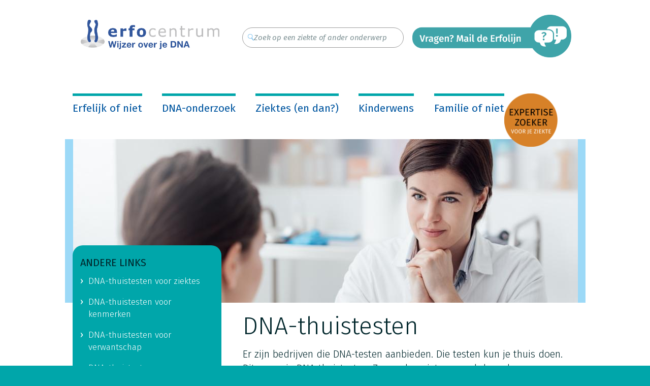

--- FILE ---
content_type: text/html; charset=UTF-8
request_url: https://erfocentrum.nl/DNA-onderzoek/DNA-thuistesten
body_size: 9725
content:
<!DOCTYPE html>
<html lang="nl" dir="ltr" prefix="content: http://purl.org/rss/1.0/modules/content/  dc: http://purl.org/dc/terms/  foaf: http://xmlns.com/foaf/0.1/  og: http://ogp.me/ns#  rdfs: http://www.w3.org/2000/01/rdf-schema#  schema: http://schema.org/  sioc: http://rdfs.org/sioc/ns#  sioct: http://rdfs.org/sioc/types#  skos: http://www.w3.org/2004/02/skos/core#  xsd: http://www.w3.org/2001/XMLSchema# ">
<head>
  <meta charset="utf-8" />
<noscript><style>form.antibot * :not(.antibot-message) { display: none !important; }</style>
</noscript><script>dataLayer = [{
        'pageCategory': 'DNA-onderzoek'
      }];</script>
<meta name="description" content="Er zijn commerciële bedrijven die dna-onderzoek aanbieden waarbij zelf thuis dna verzameld. Er zijn verschillende soorten thuistesten." />
<meta name="Generator" content="Drupal 11 (https://www.drupal.org)" />
<meta name="MobileOptimized" content="width" />
<meta name="HandheldFriendly" content="true" />
<meta name="viewport" content="width=device-width, initial-scale=1.0" />
<link rel="icon" href="/themes/custom/erfelijkheid/favicon.ico" type="image/vnd.microsoft.icon" />

    <title>DNA-thuistesten | Erfelijkheid.nl</title>
    <link rel="stylesheet" media="all" href="/sites/default/files/css/css_TEKn2xD5-2H_PV5gmjSSiZ55RbCrEsOkKEBIeiDxyx4.css?delta=0&amp;language=nl&amp;theme=erfelijkheid&amp;include=[base64]" />
<link rel="stylesheet" media="all" href="//maxcdn.bootstrapcdn.com/font-awesome/4.6.3/css/font-awesome.min.css" />
<link rel="stylesheet" media="print" href="/sites/default/files/css/css_qkiTjnswAitUFsug0BZEu9uzAP628xOH-ap_Ini0W8U.css?delta=2&amp;language=nl&amp;theme=erfelijkheid&amp;include=[base64]" />
<link rel="stylesheet" media="all" href="/sites/default/files/css/css_MI0i4pO8_kzE4v7VwrXyMy15vIlw9MAMAHzkIx3Bj-c.css?delta=3&amp;language=nl&amp;theme=erfelijkheid&amp;include=[base64]" />

      <script type="application/json" data-drupal-selector="drupal-settings-json">{"path":{"baseUrl":"\/","pathPrefix":"","currentPath":"node\/542","currentPathIsAdmin":false,"isFront":false,"currentLanguage":"nl"},"pluralDelimiter":"\u0003","suppressDeprecationErrors":true,"gtag":{"tagId":"G-FNLCPSYKEF","consentMode":false,"otherIds":["G-W2B45PBRVY"],"events":[],"additionalConfigInfo":[]},"ajaxPageState":{"libraries":"[base64]","theme":"erfelijkheid","theme_token":null},"ajaxTrustedUrl":{"form_action_p_pvdeGsVG5zNF_XLGPTvYSKCf43t8qZYSwcfZl2uzM":true},"data":{"extlink":{"extTarget":true,"extTargetAppendNewWindowDisplay":false,"extTargetAppendNewWindowLabel":"(opens in a new window)","extTargetNoOverride":false,"extNofollow":false,"extTitleNoOverride":false,"extNoreferrer":false,"extFollowNoOverride":false,"extClass":"0","extLabel":"(link is external)","extImgClass":false,"extSubdomains":false,"extExclude":"","extInclude":"","extCssExclude":"","extCssInclude":"","extCssExplicit":"","extAlert":false,"extAlertText":"This link will take you to an external web site. We are not responsible for their content.","extHideIcons":false,"mailtoClass":"0","telClass":"tel","mailtoLabel":"(link sends email)","telLabel":"(link is a phone number)","extUseFontAwesome":false,"extIconPlacement":"append","extPreventOrphan":false,"extFaLinkClasses":"fa fa-external-link","extFaMailtoClasses":"fa fa-envelope-o","extAdditionalLinkClasses":"","extAdditionalMailtoClasses":"","extAdditionalTelClasses":"","extFaTelClasses":"fa fa-phone","allowedDomains":null,"extExcludeNoreferrer":""}},"user":{"uid":0,"permissionsHash":"e06a192ad7723d7202c2d66bee40d72eb852c8d83386efdab93d87e6664493c3"}}</script>
<script src="/sites/default/files/js/js_UCPScTjNuiihCXxn0TbTGP85yn71U8xDdL439VDB_Y8.js?scope=header&amp;delta=0&amp;language=nl&amp;theme=erfelijkheid&amp;include=eJxtikEOgCAMBD-E9kmkaq1opQRKor-XgwejHnaT2VnKM0lYt4XCBCw6oHTFTgmRHT1dyiHar_JFJcNncXRY-24w5ZpQ-hsdq7KQN2TgVm_uccXDlYR7SwQd5lpGNLoAHqpCTw"></script>
<script src="/modules/contrib/google_tag/js/gtag.js?t946cg"></script>

        </head>
<body class="page">
<a href="#main-content" class="visually-hidden focusable">
  Overslaan en naar de inhoud gaan
</a>

  <div class="dialog-off-canvas-main-canvas" data-off-canvas-main-canvas>
    <div class="wrapper">
    <div>
    <div data-drupal-messages-fallback class="hidden"></div><div id="block-erfelijkheid-content">
  
    
      <!-- start header -->
<header class="header" role="banner" aria-label="Site kop">
  <div class="centering">
          <div class="header_top">
        <div class="container">
          <div class="block-region-header-top"><div class="logo_section">
  
    
    <a class="opener hide-only-lg" href="#nav"><span><cite></cite></span></a>
      <div class="logo"><a href="/"><img src="/themes/custom/erfelijkheid/logo.png" height="57" width="345" /></a></div>

    <div class="btn-expertise-zoeker">
      <a href="https://www.expertisezoeker.nl">
        <img src="/themes/custom/erfelijkheid/images/btn_expertise_zoeker.png" alt="Button expertise zoeker">
      </a>
    </div>
  </div>
<div>
  
    
      <div class="search_box"><div class="search_icon"><img src="/themes/custom/erfelijkheid/images/search_icon.png"></div><form class="search-form" data-drupal-selector="search-form" action="/DNA-onderzoek/DNA-thuistesten" method="post" id="search-form" accept-charset="UTF-8">
  <input placeholder="Zoek op een ziekte of ander onderwerp" class="show-only-lg form-search" data-drupal-selector="edit-search-large" type="search" id="edit-search-large" name="search_large" value="" size="60" maxlength="80" />

<input placeholder="Zoek" class="hide-only-lg form-search" data-drupal-selector="edit-search-small" type="search" id="edit-search-small" name="search_small" value="" size="60" maxlength="80" />

<input data-drupal-selector="edit-submit" type="submit" id="edit-submit" name="op" value="Zoeken" class="button js-form-submit form-submit" />
<input autocomplete="off" data-drupal-selector="form-k6a-54zsrrbmdngcewzs1-rwguagcltjvs1th-x29qw" type="hidden" name="form_build_id" value="form-k6a_54zsrrBMdNgceWZs1-rwgUAGCltJVs1TH-x29qw" />
<input data-drupal-selector="edit-search-form" type="hidden" name="form_id" value="search_form" />

</form>
</div>
  </div>
</div>
          <div class="contact">
            <a href="/contact">
              <img src="/themes/custom/erfelijkheid/images/btn_contact.png" alt="contact">
            </a>
          </div>
        </div>
      </div>
              <div class="header_nav">
        <div class="block-region-header-bottom"><nav role="navigation" aria-labelledby="" class="main-menu">
                <ul class="menu nav navbar-nav navbar-right">
                      <li class="sub-menu">
        <span class="menu-arrow"></span>
        <a href="/erfelijk/erfelijk-niet" class="page-scroll">Erfelijk of niet</a>
                                  <ul class="menu navbar-right dropdown-menu">
                      <li><a href="/erfelijk/hoe-erf-je-een-ziekte" data-drupal-link-system-path="node/526">Hoe erf je een ziekte?</a></li>
                  </li>
                  <li><a href="/erfelijk/heb-je-een-familiebrief-gekregen" data-drupal-link-system-path="node/1396">Heb je een familiebrief gekregen?</a></li>
                  </li>
                  <li><a href="/erfelijk/naar-de-huisarts" data-drupal-link-system-path="node/538">Naar de huisarts</a></li>
                  </li>
                  <li><a href="/erfelijk/naar-de-klinisch-geneticus" data-drupal-link-system-path="node/554">Naar de klinisch geneticus</a></li>
                  </li>
                  <li><a href="/content/erfelijkheid-tweeling" title="Is tweelingen krijgen erfelijk?" data-drupal-link-system-path="node/1437">Is tweelingen krijgen erfelijk?</a></li>
                  </li>
                  <li><a href="/erfelijk/kanker-erfelijk" data-drupal-link-system-path="node/595">Is kanker erfelijk?</a></li>
                  </li>
                  <li><a href="/erfelijk/dementie-erfelijk" data-drupal-link-system-path="node/600">Is dementie erfelijk?</a></li>
                  </li>
                  <li><a href="/erfelijk/diabetes-erfelijk" data-drupal-link-system-path="node/1088">Is diabetes erfelijk?</a></li>
                  </li>
                  <li><a href="/erfelijk/zijn-psychische-aandoeningen-erfelijk" data-drupal-link-system-path="node/601">Zijn psychische aandoeningen erfelijk?</a></li>
                  </li>
                  <li><a href="/erfelijk/virussen-en-erfelijkheid" data-drupal-link-system-path="node/1299">Virussen en erfelijkheid</a></li>
                  </li>
        </ul>
  
            </li>
                  <li class="sub-menu">
        <span class="menu-arrow"></span>
        <a href="/DNA-onderzoek/soorten-dna-onderzoek" class="page-scroll">DNA-onderzoek</a>
                                  <ul class="menu navbar-right dropdown-menu">
                      <li><a href="/DNA-onderzoek/voorspellend-dna-onderzoek" data-drupal-link-system-path="node/547">Voorspellend  DNA-onderzoek</a></li>
                  </li>
                  <li><a href="/DNA-onderzoek/dna-onderzoek-voor-een-diagnose" data-drupal-link-system-path="node/540">DNA-onderzoek voor diagnose</a></li>
                  </li>
                  <li><a href="/DNA-onderzoek/EpiSign-onderzoek" data-drupal-link-system-path="node/1460">EpiSign: onderzoek naar het besturingssysteem van genen</a></li>
                  </li>
                  <li><a href="/erfelijk/krijgen-kinderen-een-dna-onderzoek" data-drupal-link-system-path="node/543">Krijgen kinderen een DNA-onderzoek?</a></li>
                  </li>
                  <li><a href="/DNA-onderzoek/dna-onderzoek-voor-medicijnen" data-drupal-link-system-path="node/541">DNA-onderzoek voor medicijnen</a></li>
                  </li>
                  <li><a href="/DNA-onderzoek/dna-onderzoek-van-kankercellen" data-drupal-link-system-path="node/1293">DNA-onderzoek van kankercellen</a></li>
                  </li>
                  <li><a href="/DNA-onderzoek/DNA-thuistesten" data-drupal-link-system-path="node/542" class="is-active" aria-current="page">DNA-thuistesten</a></li>
                  </li>
                  <li><a href="/DNA-onderzoek/hoe-werkt-onderzoek-van-dna-of-chromosomen" data-drupal-link-system-path="node/539">Hoe werkt onderzoek van DNA of chromosomen?</a></li>
                  </li>
                  <li><a href="/DNA-onderzoek/toekomst-dna-onderzoek" data-drupal-link-system-path="node/1241">Toekomst DNA-onderzoek</a></li>
                  </li>
        </ul>
  
            </li>
                  <li class="sub-menu">
        <span class="menu-arrow"></span>
        <a href="/ziektes-en-dan/erfelijke-ziekte-en-dan" class="page-scroll">Ziektes (en dan?)</a>
                                  <ul class="menu navbar-right dropdown-menu">
                      <li><a href="/ziektes-en-dan/overzicht-ziektes" title="Sommige ziektes die vaker in een familie voorkomen zijn erfelijk." data-drupal-link-system-path="node/1158">Overzicht erfelijke ziektes</a></li>
                  </li>
                  <li><a href="/ziektes-en-dan/iets-in-de-familie" data-drupal-link-system-path="node/1445">Een erfelijke ziekte in de familie, wat nu?</a></li>
                  </li>
                  <li><a href="/ziektes-en-dan/verzekeringen-en-erfelijke-ziektes" data-drupal-link-system-path="node/592">Verzekeringen</a></li>
                  </li>
                  <li><a href="/ziektes-en-dan/hoe-vertel-ik-mijn-familie-over-de-erfelijke-ziekte" data-drupal-link-system-path="node/580">Familie vertellen</a></li>
                  </li>
                  <li><a href="/ziektes-en-dan/hoe-vertel-ik-het-mijn-kinderen" data-drupal-link-system-path="node/589">Kinderen vertellen</a></li>
                  </li>
                  <li><a href="/ziektes-en-dan/familie-vertellen-over-erfelijke-aanleg-kanker" data-drupal-link-system-path="node/581">Familie vertellen aanleg kanker</a></li>
                  </li>
                  <li><a href="/ziektes-en-dan/hoe-vertel-ik-het-mijn-partner" data-drupal-link-system-path="node/590">Partner vertellen</a></li>
                  </li>
                  <li><a href="/ziektes-en-dan/gentherapie-wat-is-het" data-drupal-link-system-path="node/1307">Gentherapie</a></li>
                  </li>
        </ul>
  
            </li>
                  <li class="sub-menu">
        <span class="menu-arrow"></span>
        <a href="/kinderwens/kinderwens-en-erfelijke-ziektes" class="page-scroll">Kinderwens</a>
                                  <ul class="menu navbar-right dropdown-menu">
                      <li><a href="/kinderwens/ben-ik-drager" data-drupal-link-system-path="node/488">Ben ik drager?</a></li>
                  </li>
                  <li><a href="/kinderwens/wat-als-je-een-erfelijke-ziekte-kunt-doorgeven" data-drupal-link-system-path="node/506">Ziekte doorgeven</a></li>
                  </li>
                  <li><a href="/kinderwens/wat-na-een-slechte-uitslag" data-drupal-link-system-path="node/557">Slechte uitslag</a></li>
                  </li>
        </ul>
  
            </li>
                  <li class="sub-menu">
        <span class="menu-arrow"></span>
        <a href="/familie/zijn-wij-familie-van-elkaar" class="page-scroll">Familie of niet</a>
                                  <ul class="menu navbar-right dropdown-menu">
                      <li><a href="/familie/dna-thuistesten-voor-verwantschap" data-drupal-link-system-path="node/484">Verwantschapstest</a></li>
                  </li>
                  <li><a href="/familie/dna-onderzoek-naar-afstamming" data-drupal-link-system-path="node/1292">DNA-onderzoek naar afstamming</a></li>
                  </li>
                  <li><a href="/content/bloedgroepen-erfelijkheid" data-drupal-link-system-path="node/481">Bloedgroepen</a></li>
                  </li>
                  <li><a href="/content/haarkleur" title="Is haarkleur erfelijk bepaald?" data-drupal-link-system-path="node/1431">Haarkleur</a></li>
                  </li>
                  <li><a href="/familie/huidskleur-erfelijkheid" data-drupal-link-system-path="node/480">Huidskleur</a></li>
                  </li>
                  <li><a href="/content/lichaamslengte-erfelijkheid" data-drupal-link-system-path="node/483">Lengte</a></li>
                  </li>
                  <li><a href="/content/oogkleur" data-drupal-link-system-path="node/479">Oogkleur</a></li>
                  </li>
                  <li><a href="/content/erfelijkheid-van-soort-haar" data-drupal-link-system-path="node/1471">Soort haar</a></li>
                  </li>
        </ul>
  
            </li>
        </ul>
  

  <div class="btn-expertise-zoeker">
    <a href="https://www.expertisezoeker.nl">
      <img src="/themes/custom/erfelijkheid/images/btn_expertise_zoeker.png" alt="Button expertise zoeker">
    </a>
  </div>
</nav>
</div>
      </div>
      </div>
</header>
<!-- start nav -->
<div class="mobile_nav">
  <div class="block-region-header-bottom"><nav role="navigation" aria-labelledby="" class="main-menu">
                <ul class="menu nav navbar-nav navbar-right">
                      <li class="sub-menu">
        <span class="menu-arrow"></span>
        <a href="/erfelijk/erfelijk-niet" class="page-scroll">Erfelijk of niet</a>
                                  <ul class="menu navbar-right dropdown-menu">
                      <li><a href="/erfelijk/hoe-erf-je-een-ziekte" data-drupal-link-system-path="node/526">Hoe erf je een ziekte?</a></li>
                  </li>
                  <li><a href="/erfelijk/heb-je-een-familiebrief-gekregen" data-drupal-link-system-path="node/1396">Heb je een familiebrief gekregen?</a></li>
                  </li>
                  <li><a href="/erfelijk/naar-de-huisarts" data-drupal-link-system-path="node/538">Naar de huisarts</a></li>
                  </li>
                  <li><a href="/erfelijk/naar-de-klinisch-geneticus" data-drupal-link-system-path="node/554">Naar de klinisch geneticus</a></li>
                  </li>
                  <li><a href="/content/erfelijkheid-tweeling" title="Is tweelingen krijgen erfelijk?" data-drupal-link-system-path="node/1437">Is tweelingen krijgen erfelijk?</a></li>
                  </li>
                  <li><a href="/erfelijk/kanker-erfelijk" data-drupal-link-system-path="node/595">Is kanker erfelijk?</a></li>
                  </li>
                  <li><a href="/erfelijk/dementie-erfelijk" data-drupal-link-system-path="node/600">Is dementie erfelijk?</a></li>
                  </li>
                  <li><a href="/erfelijk/diabetes-erfelijk" data-drupal-link-system-path="node/1088">Is diabetes erfelijk?</a></li>
                  </li>
                  <li><a href="/erfelijk/zijn-psychische-aandoeningen-erfelijk" data-drupal-link-system-path="node/601">Zijn psychische aandoeningen erfelijk?</a></li>
                  </li>
                  <li><a href="/erfelijk/virussen-en-erfelijkheid" data-drupal-link-system-path="node/1299">Virussen en erfelijkheid</a></li>
                  </li>
        </ul>
  
            </li>
                  <li class="sub-menu">
        <span class="menu-arrow"></span>
        <a href="/DNA-onderzoek/soorten-dna-onderzoek" class="page-scroll">DNA-onderzoek</a>
                                  <ul class="menu navbar-right dropdown-menu">
                      <li><a href="/DNA-onderzoek/voorspellend-dna-onderzoek" data-drupal-link-system-path="node/547">Voorspellend  DNA-onderzoek</a></li>
                  </li>
                  <li><a href="/DNA-onderzoek/dna-onderzoek-voor-een-diagnose" data-drupal-link-system-path="node/540">DNA-onderzoek voor diagnose</a></li>
                  </li>
                  <li><a href="/DNA-onderzoek/EpiSign-onderzoek" data-drupal-link-system-path="node/1460">EpiSign: onderzoek naar het besturingssysteem van genen</a></li>
                  </li>
                  <li><a href="/erfelijk/krijgen-kinderen-een-dna-onderzoek" data-drupal-link-system-path="node/543">Krijgen kinderen een DNA-onderzoek?</a></li>
                  </li>
                  <li><a href="/DNA-onderzoek/dna-onderzoek-voor-medicijnen" data-drupal-link-system-path="node/541">DNA-onderzoek voor medicijnen</a></li>
                  </li>
                  <li><a href="/DNA-onderzoek/dna-onderzoek-van-kankercellen" data-drupal-link-system-path="node/1293">DNA-onderzoek van kankercellen</a></li>
                  </li>
                  <li><a href="/DNA-onderzoek/DNA-thuistesten" data-drupal-link-system-path="node/542" class="is-active" aria-current="page">DNA-thuistesten</a></li>
                  </li>
                  <li><a href="/DNA-onderzoek/hoe-werkt-onderzoek-van-dna-of-chromosomen" data-drupal-link-system-path="node/539">Hoe werkt onderzoek van DNA of chromosomen?</a></li>
                  </li>
                  <li><a href="/DNA-onderzoek/toekomst-dna-onderzoek" data-drupal-link-system-path="node/1241">Toekomst DNA-onderzoek</a></li>
                  </li>
        </ul>
  
            </li>
                  <li class="sub-menu">
        <span class="menu-arrow"></span>
        <a href="/ziektes-en-dan/erfelijke-ziekte-en-dan" class="page-scroll">Ziektes (en dan?)</a>
                                  <ul class="menu navbar-right dropdown-menu">
                      <li><a href="/ziektes-en-dan/overzicht-ziektes" title="Sommige ziektes die vaker in een familie voorkomen zijn erfelijk." data-drupal-link-system-path="node/1158">Overzicht erfelijke ziektes</a></li>
                  </li>
                  <li><a href="/ziektes-en-dan/iets-in-de-familie" data-drupal-link-system-path="node/1445">Een erfelijke ziekte in de familie, wat nu?</a></li>
                  </li>
                  <li><a href="/ziektes-en-dan/verzekeringen-en-erfelijke-ziektes" data-drupal-link-system-path="node/592">Verzekeringen</a></li>
                  </li>
                  <li><a href="/ziektes-en-dan/hoe-vertel-ik-mijn-familie-over-de-erfelijke-ziekte" data-drupal-link-system-path="node/580">Familie vertellen</a></li>
                  </li>
                  <li><a href="/ziektes-en-dan/hoe-vertel-ik-het-mijn-kinderen" data-drupal-link-system-path="node/589">Kinderen vertellen</a></li>
                  </li>
                  <li><a href="/ziektes-en-dan/familie-vertellen-over-erfelijke-aanleg-kanker" data-drupal-link-system-path="node/581">Familie vertellen aanleg kanker</a></li>
                  </li>
                  <li><a href="/ziektes-en-dan/hoe-vertel-ik-het-mijn-partner" data-drupal-link-system-path="node/590">Partner vertellen</a></li>
                  </li>
                  <li><a href="/ziektes-en-dan/gentherapie-wat-is-het" data-drupal-link-system-path="node/1307">Gentherapie</a></li>
                  </li>
        </ul>
  
            </li>
                  <li class="sub-menu">
        <span class="menu-arrow"></span>
        <a href="/kinderwens/kinderwens-en-erfelijke-ziektes" class="page-scroll">Kinderwens</a>
                                  <ul class="menu navbar-right dropdown-menu">
                      <li><a href="/kinderwens/ben-ik-drager" data-drupal-link-system-path="node/488">Ben ik drager?</a></li>
                  </li>
                  <li><a href="/kinderwens/wat-als-je-een-erfelijke-ziekte-kunt-doorgeven" data-drupal-link-system-path="node/506">Ziekte doorgeven</a></li>
                  </li>
                  <li><a href="/kinderwens/wat-na-een-slechte-uitslag" data-drupal-link-system-path="node/557">Slechte uitslag</a></li>
                  </li>
        </ul>
  
            </li>
                  <li class="sub-menu">
        <span class="menu-arrow"></span>
        <a href="/familie/zijn-wij-familie-van-elkaar" class="page-scroll">Familie of niet</a>
                                  <ul class="menu navbar-right dropdown-menu">
                      <li><a href="/familie/dna-thuistesten-voor-verwantschap" data-drupal-link-system-path="node/484">Verwantschapstest</a></li>
                  </li>
                  <li><a href="/familie/dna-onderzoek-naar-afstamming" data-drupal-link-system-path="node/1292">DNA-onderzoek naar afstamming</a></li>
                  </li>
                  <li><a href="/content/bloedgroepen-erfelijkheid" data-drupal-link-system-path="node/481">Bloedgroepen</a></li>
                  </li>
                  <li><a href="/content/haarkleur" title="Is haarkleur erfelijk bepaald?" data-drupal-link-system-path="node/1431">Haarkleur</a></li>
                  </li>
                  <li><a href="/familie/huidskleur-erfelijkheid" data-drupal-link-system-path="node/480">Huidskleur</a></li>
                  </li>
                  <li><a href="/content/lichaamslengte-erfelijkheid" data-drupal-link-system-path="node/483">Lengte</a></li>
                  </li>
                  <li><a href="/content/oogkleur" data-drupal-link-system-path="node/479">Oogkleur</a></li>
                  </li>
                  <li><a href="/content/erfelijkheid-van-soort-haar" data-drupal-link-system-path="node/1471">Soort haar</a></li>
                  </li>
        </ul>
  
            </li>
        </ul>
  

  <div class="btn-expertise-zoeker">
    <a href="https://www.expertisezoeker.nl">
      <img src="/themes/custom/erfelijkheid/images/btn_expertise_zoeker.png" alt="Button expertise zoeker">
    </a>
  </div>
</nav>
</div>
</div>
<!-- end nav -->

<!-- end header -->
<div class="block-region-top"><div>
  
    
      <!-- start banner -->
<div class="banner nxpage">
  <div class="centering">
    
          <img src="/sites/default/files/styles/994x322/public/2017-09/Hero%20Erfelijk%20of%20niet_Petra_sept_27.jpg?itok=mYcC6uVS" width="994" height="322" alt="Image" loading="lazy" typeof="foaf:Image" />


      </div>
</div>
<!-- end banner -->

  </div>
</div>
<div class="content">
  <div class="centering">
    <!-- start content right -->
    <div class="contentright">
      <div class="block-region-right"><div data-drupal-messages-fallback class="hidden"></div>
<div>
  
    
      <!-- start text -->
<div class="content_text">
  <h1>  DNA-thuistesten
</h1>
      <div class="content_intro">
  <h4>
          <p>Er zijn bedrijven die DNA-testen aanbieden. Die testen kun je thuis doen. Dit noem je DNA-thuistesten. Ze worden niet vergoed door de zorgverzekeraar.</p>
      </h4>
</div>
  
  
  
  
  
        
<div class="content_text">
    <h2>Soorten DNA-thuistesten</h2>

  <div class="ac_content">
  
      <p>Er zijn verschillende DNA-thuistesten:&nbsp;</p><ul><li><a href="/DNA-onderzoek/dna-thuistesten-voor-ziektes" data-entity-uuid="380ebf5b-8a73-4be9-9c46-83635b56819b" data-entity-type="node" data-entity-substitution="canonical">DNA-thuistesten voor ziektes</a></li><li><a href="/DNA-onderzoek/dna-thuistesten-voor-kenmerken" data-entity-uuid="3528c042-4f30-43fd-9feb-da2a0547050f" data-entity-type="node" data-entity-substitution="canonical">DNA-thuistesten voor kenmerken</a>&nbsp;</li><li><a href="/familie/dna-thuistesten-voor-verwantschap" data-entity-uuid="57e49a8d-ab8d-4fe1-b59c-500c3e855999" data-entity-type="node" data-entity-substitution="canonical">DNA-thuistesten voor verwantschap</a> (of je echt familie van elkaar bent)</li><li><a href="/familie/dna-onderzoek-naar-afstamming" data-entity-uuid="80c88ddc-b75c-4e81-9ab8-71297e887827" data-entity-type="node" data-entity-substitution="canonical">DNA-thuistesten voor afstamming</a> (waar je voorouders vandaan komen)</li></ul>
  </div>

</div>

  
<div class="content_text">
    <h2>Varianten in het DNA</h2>

  <div class="ac_content">
  
      <p>Een groot deel van het <a href="/erfelijk/dna_genen_chromosomen" data-entity-uuid="681835ef-fa72-4b90-ac29-e3232904943d" data-entity-type="node" data-entity-substitution="canonical">DNA</a> is bij iedereen gelijk. Maar sommige stukken DNA verschillen per persoon. Dat noemen we varianten in het DNA. Onderzoekers hebben er al veel gevonden. Sommige varianten kunnen worden gebruikt om te kijken of je familie van elkaar bent of waar je voorouders vandaan komen. Soms heeft een variant invloed op een bepaald kenmerk of bepaalde ziekte.&nbsp;<br>Er zijn varianten in het DNA waardoor er een grote kans is dat je dat kenmerk hebt of die ziekte krijgt. Maar vaak heeft een variant maar een kleine invloed. Of zijn er meer varianten van invloed op gezondheid of kenmerken.&nbsp;</p><p>Soms is er maar weinig bewijs dat een variant echt de oorzaak is een ziekte of kenmerk. Om dat te kunnen bewijzen is dan meer onderzoek nodig.&nbsp;</p><p>Of je wel of niet een ziekte krijgt of wel of niet een kenmerk hebt, hangt niet alleen van je DNA af. Ook hoe je leeft of wat je hebt meegemaakt kunnen daar een rol bij spelen.&nbsp;</p>
  </div>

</div>

  
<div class="content_text">
    <h2>Speeksel of wangslijm afnemen </h2>

  <div class="ac_content">
  
      <p>DNA-thuistesten kun je vaak online kopen. Als je zo’n test koopt, krijg je een pakket opgestuurd met een uitleg wat je moet doen. Meestal moet je wat speeksel of wangslijm afnemen. Dat stuur je naar het bedrijf. In een laboratorium halen ze er jouw DNA uit. Naar welke varianten in het DNA ze kijken, verschilt per test en per bedrijf.</p>
  </div>

</div>

  
<div class="content_text">
    <h2>Uitslag DNA-thuistest</h2>

  <div class="ac_content">
  
      <p>Meestal geeft het bedrijf waar je test gekocht hebt informatie over hoe en wanneer je de uitslag krijgt. Vaak wordt de uitslag naar jouw e-mailadres gestuurd. Dit kan een paar weken duren. Soms kun je de uitslag lezen op een internetpagina die alleen jij kunt bekijken. Soms is een persoonlijk gesprek over de uitslag mogelijk. &nbsp;</p>
  </div>

</div>

  
<div class="content_text">
    <h2>Kosten</h2>

  <div class="ac_content">
  
      <p>Een DNA-thuistest kost tientallen tot honderden euro’s. Op de websites van de bedrijven kun je zien wat de kosten zijn. Deze kosten worden meestal niet vergoed door je zorgverzekeraar. Dit kun je navragen bij je zorgverzekeraar.</p>
  </div>

</div>

  
<div class="content_text">
    <h2>Om over na te denken</h2>

  <div class="ac_content">
  
      <p>Als je er over nadenkt om een DNA-thuistest te doen, doe je dat waarschijnlijk omdat je iets wilt weten. Bijvoorbeeld over een kenmerk of de kans om wel of niet een bepaalde ziekte te krijgen. Of misschien wil je weten of iemand echt (biologisch) familie van je is of waar je voorouders vandaan komen.&nbsp;</p><p><strong>Waarom een DNA-thuistest?</strong><br>Kan een DNA-thuistest je helpen om een antwoord op jouw vraag te vinden? Hoe besluit je of je een DNA-thuistest wilt doen? De onderstaande vragen kunnen je helpen om een keuze te maken:</p><p><strong>Welke informatie geeft het bedrijf over de test en de uitslag?</strong><br>Er zijn verschillende bedrijven die DNA-thuistesten aanbieden. Je kunt de informatie op hun websites met elkaar vergelijken.&nbsp;</p><ul><li>Staat er genoeg informatie over de test en is die informatie duidelijk?&nbsp;</li><li>Wat kost de test?</li><li>Naar welke varianten in het DNA wordt er bij een test voor ziektes of kenmerken gekeken?</li><li>Wordt er bewijs gegeven dat deze varianten een rol spelen bij die ziekte of dat kenmerk?&nbsp;</li><li>Is er informatie te vinden over hoe de test wordt gedaan en of de organisatie zich houdt aan de regels voor onderzoek in het laboratorium?</li><li>Wordt uitgelegd wat je aan de uitslag van de test hebt?</li><li>Heeft het bedrijf mensen in dienst die verstand hebben van het DNA? Kun je bij hen terecht met vragen over de test en over de uitslag?</li><li>Wordt uitgelegd hoe het bedrijf voorkomt dat er fouten worden gemaakt bij het uitvoeren van de test?</li></ul>
  </div>

</div>

  
<div class="content_text">
    <h2>Jouw DNA</h2>

  <div class="ac_content">
  
      <p>Als je een DNA-thuistest doet, dan krijgt het bedrijf inzicht in jouw DNA en persoonlijke gegevens.</p><ul><li>Staat op de website hoe ze jouw DNA en persoonlijke gegevens beschermen? En wat gebeurt ermee als jij de uitslag hebt gekregen?&nbsp;</li><li>Wie is de eigenaar van je DNA-gegevens?</li><li>Kun je ervoor kiezen om je persoonlijke gegevens en je DNA-gegevens te laten verwijderen?</li><li>En als je er voor kiest om je gegevens niet te laten verwijderen, is dan duidelijk hoe de organisatie jouw gegevens in de toekomst beschermt?</li><li>Wat gebeurt er met jouw DNA? Vernietigt het bedrijf dit of wordt het bewaard (en waarvoor en hoe lang dan?)</li></ul><p><strong>Gegevens delen</strong><br>Het kan zijn dat ze jouw DNA-gegevens willen gebruiken voor onderzoek, willen delen met andere personen of organisaties. Soms (als het wettelijk verplicht is) móet het bedrijf de gegevens delen.&nbsp;</p><ul><li>Geeft het bedrijf hier informatie over? En zo ja, welke gegevens delen ze dan met anderen?&nbsp;</li><li>Kun je ervoor kiezen om de test te doen zonder toestemming te geven voor het delen van je gegevens? Kunnen er risico’s zijn voor je privacy als je gegevens worden gedeeld met anderen?&nbsp;</li><li>Is er op de website informatie te vinden over wat er met je gegevens gebeurt als het bedrijf failliet gaat. Of als er ingebroken wordt in de database van het bedrijf en de gegevens in verkeerde handen komen?&nbsp;</li></ul>
  </div>

</div>

  
<div class="content_text">
    <h2>Meer informatie?</h2>

  <div class="ac_content">
  
      <p><span>Lees hieronder meer over de verschillende soorten DNA-thuistesten (klik op de test waarover je meer wilt weten).</span><br><span>- </span><a href="/DNA-onderzoek/dna-thuistesten-voor-ziektes" data-entity-uuid="380ebf5b-8a73-4be9-9c46-83635b56819b" data-entity-type="node" data-entity-substitution="canonical"><span>ziektes</span></a><br><span>- </span><a href="/DNA-onderzoek/dna-thuistesten-voor-kenmerken" data-entity-uuid="3528c042-4f30-43fd-9feb-da2a0547050f" data-entity-type="node" data-entity-substitution="canonical"><span>kenmerken</span></a><span>&nbsp;</span><br><span>- </span><a href="/familie/dna-thuistesten-voor-verwantschap" data-entity-uuid="57e49a8d-ab8d-4fe1-b59c-500c3e855999" data-entity-type="node" data-entity-substitution="canonical"><span>verwantschap</span></a><span> (of je familie echt familie van je is)</span><br><span>- </span><a href="/familie/dna-onderzoek-naar-afstamming" data-entity-uuid="80c88ddc-b75c-4e81-9ab8-71297e887827" data-entity-type="node" data-entity-substitution="canonical"><span>afstamming</span></a><span> (waar je voorouders vandaan komen).&nbsp;</span></p><p><span>Je vindt ook veel informatie in de brochure </span><a href="/sites/default/files/inline-files/Folder%20DNA-thuistesten%202023.pdf" data-entity-uuid="28c63509-64f4-46c1-963f-4069245c8bc3" data-entity-type="file">DNA thuistesten</a>. En op de <a href="https://www.rivm.nl/gezondheidstesten" target="_blank">website van het RIVM</a>.</p><p><em><span>Heb je een vraag?&nbsp;</span></em><span class="spamspan"><span class="u">erfolijn</span><img class="spamspan-image" alt="at" src="/modules/contrib/spamspan/image.gif"><span class="d">erfocentrum.nl</span><span class="h"> (subject: Vraag, body: Mail%20ons%20uw%20vraag%3B%20binnen%205%20werkdagen%20ontvangt%20u%20een%20antwoord.%20%0A%0AMijn%20vraag%20is%3A%20%0A) </span><span class="t"> (<em><span>Mail</span></em>)</span></span><em><span>&nbsp;ons.</span></em></p><p>&nbsp;</p><p>&nbsp;Of bekijk het beeldverhaal over DNA-thuistesten:</p><p>&nbsp;</p><iframe width="854" height="480" frameborder="0" allowfullscreen="allowfullscreen" src="https://www.youtube.com/embed/crHoU2672So?autoplay=0&amp;start=0&amp;rel=0"></iframe>

<p>&nbsp;</p><p>&nbsp;</p>
  </div>

</div>


  
      
  
      
  
      
  </div>

<!-- end text -->

  

<a class="button-print" href="javascript:void(0);" onclick="window.print(); return false;"><?xml version="1.0" encoding="UTF-8" standalone="no"?>
<!-- Uploaded to: SVG Repo, www.svgrepo.com, Generator: SVG Repo Mixer Tools -->

<svg
   fill="#000000"
   version="1.1"
   id="Capa_1"
   width="49.999996"
   height="53.847"
   viewBox="0 0 30.46131 32.805006"
   xml:space="preserve"
   sodipodi:docname="print.svg"
   inkscape:version="1.3 (1:1.3+202307231459+0e150ed6c4)"
   xmlns:inkscape="http://www.inkscape.org/namespaces/inkscape"
   xmlns:sodipodi="http://sodipodi.sourceforge.net/DTD/sodipodi-0.dtd"
   xmlns="http://www.w3.org/2000/svg"
   xmlns:svg="http://www.w3.org/2000/svg"><defs
   id="defs5" /><sodipodi:namedview
   id="namedview5"
   pagecolor="#ffffff"
   bordercolor="#666666"
   borderopacity="1.0"
   inkscape:showpageshadow="2"
   inkscape:pageopacity="0.0"
   inkscape:pagecheckerboard="0"
   inkscape:deskcolor="#d1d1d1"
   inkscape:zoom="1.09375"
   inkscape:cx="371.2"
   inkscape:cy="193.37143"
   inkscape:window-width="1920"
   inkscape:window-height="1117"
   inkscape:window-x="0"
   inkscape:window-y="28"
   inkscape:window-maximized="1"
   inkscape:current-layer="Capa_1" />&#10;<g
   id="g5"
   transform="matrix(0.06730889,0,0,0.06730889,-1.1718478,0)">&#10;	<g
   id="g4">&#10;		<path
   d="m 400.1,100.918 h -9.871 V 11.646 C 390.229,5.215 385.014,0 378.582,0 H 108.804 C 102.368,0 97.158,5.215 97.158,11.646 v 89.271 h -9.877 c -38.523,0 -69.871,31.344 -69.871,69.871 v 144.258 c 0,38.528 31.348,69.87 69.871,69.87 h 9.877 v 90.818 c 0,6.432 5.21,11.646 11.646,11.646 h 269.778 c 6.432,0 11.646,-5.215 11.646,-11.646 v -90.818 h 9.871 c 38.523,0 69.871,-31.342 69.871,-69.87 V 170.789 c 10e-4,-38.528 -31.347,-69.871 -69.87,-69.871 z M 120.449,23.291 h 246.489 v 77.627 H 120.449 Z M 366.938,464.092 H 120.449 V 320.465 h 246.489 z m 79.744,-149.046 c 0,25.687 -20.896,46.581 -46.582,46.581 h -9.871 v -41.162 h 25.186 c 6.436,0 11.645,-5.214 11.645,-11.646 0,-6.43 -5.209,-11.645 -11.645,-11.645 H 378.583 108.804 75.421 c -6.431,0 -11.646,5.215 -11.646,11.645 0,6.433 5.215,11.646 11.646,11.646 h 21.737 v 41.162 H 87.281 C 61.596,361.627 40.7,340.731 40.7,315.046 V 170.789 c 0,-25.685 20.896,-46.58 46.581,-46.58 h 21.522 269.777 21.52 c 25.684,0 46.58,20.896 46.58,46.58 v 144.257 z"
   id="path1" />&#10;		<path
   d="m 378.582,170.646 c -8.771,0 -15.893,7.119 -15.893,15.893 0,8.774 7.119,15.893 15.893,15.893 8.775,0 15.895,-7.118 15.895,-15.893 -0.002,-8.774 -7.12,-15.893 -15.895,-15.893 z"
   id="path2" />&#10;		<path
   d="m 147.618,360.734 h 192.146 c 6.432,0 11.646,-5.213 11.646,-11.646 0,-6.43 -5.215,-11.645 -11.646,-11.645 H 147.618 c -6.431,0 -11.646,5.215 -11.646,11.645 0,6.433 5.215,11.646 11.646,11.646 z"
   id="path3" />&#10;		<path
   d="m 147.618,403.926 h 192.146 c 6.432,0 11.646,-5.217 11.646,-11.646 0,-6.432 -5.215,-11.645 -11.646,-11.645 H 147.618 c -6.431,0 -11.646,5.213 -11.646,11.645 0,6.432 5.215,11.646 11.646,11.646 z"
   id="path4" />&#10;	</g>&#10;</g>&#10;</svg>
</a>


  </div>
</div>
    </div>
    <!-- end content right -->
          <!-- start sidebar -->
      <div class="sidebar nxpage">
                  <div class="block-region-left"><div>
  
    
        <div class="widget widget-nav">
    <div class="widget-title">Andere links</div>
    <ul>
              <li>
          <a href="/DNA-onderzoek/dna-thuistesten-voor-ziektes">DNA-thuistesten voor ziektes</a>
        </li>
              <li>
          <a href="/DNA-onderzoek/dna-thuistesten-voor-kenmerken">DNA-thuistesten voor kenmerken</a>
        </li>
              <li>
          <a href="/familie/dna-thuistesten-voor-verwantschap">DNA-thuistesten voor verwantschap</a>
        </li>
              <li>
          <a href="/familie/dna-onderzoek-naar-afstamming">DNA-thuistesten voor afstamming</a>
        </li>
              <li>
          <a href="/DNA-onderzoek/soorten-dna-onderzoek">DNA-onderzoek</a>
        </li>
              <li>
          <a href="/DNA-onderzoek/voorspellend-dna-onderzoek">Voorspellend DNA-onderzoek</a>
        </li>
              <li>
          <a href="/DNA-onderzoek/dna-onderzoek-voor-een-diagnose">DNA-onderzoek voor diagnose</a>
        </li>
              <li>
          <a href="/erfelijk/naar-de-klinisch-geneticus">Naar de klinisch geneticus</a>
        </li>
          </ul>
  </div>

  </div>
</div>
              </div>
      <!-- end sidebar -->
      </div>
</div>

  <!-- start footer -->
    <footer class="footer">
    
          <!-- start footer bottom -->
      <div class="block-region-footer-bottom"><div>
  
    
      

<div class="footer_bottom">
  <div class="centering">
    <!-- TODO - Add tweets block -->
    
          <div class="nav">
        
              <ul>
              <li>
        <a href="/content/over-ons" data-drupal-link-system-path="node/469">Over ons</a>
              </li>
          <li>
        <a href="/over_ons/compliment-tip-of-klacht" data-drupal-link-system-path="node/1375">Tip of klacht</a>
              </li>
          <li>
        <a href="/colofon" data-drupal-link-system-path="node/2">Colofon</a>
              </li>
          <li>
        <a href="/sitemap" data-drupal-link-system-path="sitemap">Sitemap</a>
              </li>
        </ul>
  


      </div>
      </div>
</div>
        <div class="icon-wrapper">
            <a class="icon" href="https://www.instagram.com/wijzeroverjedna/" target="_blank" title="https://www.instagram.com"><img src="/modules/custom/erfelijkheid_blocks/images/instagram.png" /></a>
            <a class="icon" href="https://www.linkedin.com/company/erfocentrum/" target="_blank" title="https://www.linkedin.com/company/erfocentrum/"><img src="/modules/custom/erfelijkheid_blocks/images/linkedin.png" /></a>
            <a class="icon" href="https://www.youtube.com/@Erfocentrum" target="_blank" title="https://www.youtube.com/@Erfocentrum"><img src="/modules/custom/erfelijkheid_blocks/images/youtube.png" /></a>
        </div>
  </div>
</div>
      <!-- end footer bottom -->
      </footer>
  <!-- end footer -->

  </div>

  </div>

</div>

  </div>


<script src="/core/assets/vendor/jquery/jquery.min.js?v=4.0.0-rc.1"></script>
<script src="/sites/default/files/js/js_DvPUHdsNBW_I4ZG3bUefTrIM8VO7IdTAk27Q-KD15yo.js?scope=footer&amp;delta=1&amp;language=nl&amp;theme=erfelijkheid&amp;include=eJxtikEOgCAMBD-E9kmkaq1opQRKor-XgwejHnaT2VnKM0lYt4XCBCw6oHTFTgmRHT1dyiHar_JFJcNncXRY-24w5ZpQ-hsdq7KQN2TgVm_uccXDlYR7SwQd5lpGNLoAHqpCTw"></script>

</body>
</html>
